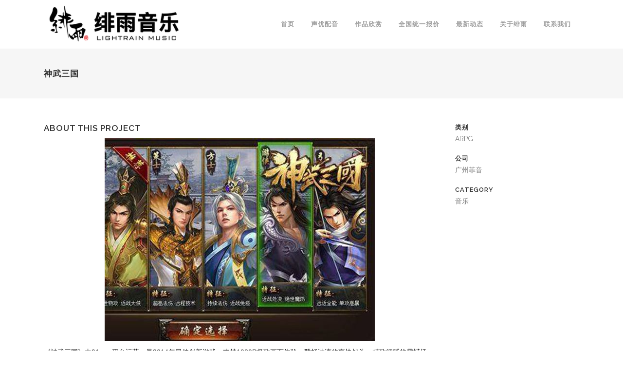

--- FILE ---
content_type: text/html; charset=UTF-8
request_url: https://www.lightrain.com.cn/portfolio_page/%E7%A5%9E%E6%AD%A6%E4%B8%89%E5%9B%BD/
body_size: 6155
content:
<!DOCTYPE html><html lang="zh-CN"><head><link rel="stylesheet" href="//fonts.googleapis.com/css?family=Raleway:100,200,300,400,500,600,700,800,900,300italic,400italic%7CLato:100,300,regular,700,900,400%7COpen+Sans:300%7CIndie+Flower:regular%7COswald:300,regular,700%7CNunito:300,regular,200,600%7CCaveat:regular%7CPacifico:regular%7CHandlee:regular%7CPoppins:300,regular,500,600,700%7CMontserrat:regular,700,100,200,300,900&subset=latin%2Clatin-ext" /><meta charset="UTF-8" /><title>绯雨音乐 |   神武三国</title><meta name="viewport" content="width=device-width,initial-scale=1,user-scalable=no"><link rel="profile" href="http://gmpg.org/xfn/11" /><link rel="pingback" href="https://www.lightrain.com.cn/xmlrpc.php" /><link rel="shortcut icon" type="image/x-icon" href=""><link rel="apple-touch-icon" href=""/><link rel='dns-prefetch' href='//fonts.googleapis.com' /><link rel='dns-prefetch' href='//s.w.org' /><link rel='dns-prefetch' href='//100audio.100market.net' /><link rel='stylesheet' id='layerslider-css'  href='https://www.lightrain.com.cn/wp-content/plugins/LayerSlider/assets/static/layerslider/css/layerslider.css' type='text/css' media='all' /><link rel='stylesheet' id='default_style-css'  href='https://www.lightrain.com.cn/wp-content/themes/bridge/style.css' type='text/css' media='all' /><link rel='stylesheet' id='qode_font_awesome-css'  href='https://www.lightrain.com.cn/wp-content/themes/bridge/css/font-awesome/css/font-awesome.min.css' type='text/css' media='all' /><link rel='stylesheet' id='qode_font_elegant-css'  href='https://www.lightrain.com.cn/wp-content/themes/bridge/css/elegant-icons/style.min.css' type='text/css' media='all' /><link rel='stylesheet' id='qode_linea_icons-css'  href='https://www.lightrain.com.cn/wp-content/themes/bridge/css/linea-icons/style.css' type='text/css' media='all' /><link rel='stylesheet' id='stylesheet-css'  href='https://www.lightrain.com.cn/wp-content/themes/bridge/css/stylesheet.min.css' type='text/css' media='all' /><link rel='stylesheet' id='qode_print-css'  href='https://www.lightrain.com.cn/wp-content/themes/bridge/css/print.css' type='text/css' media='all' /><link rel='stylesheet' id='style_dynamic-css'  href='https://www.lightrain.com.cn/wp-content/cache/busting/1/wp-content-themes-bridge-css-style_dynamic-6948235057c4c091399107.css' type='text/css' media='all' /><link rel='stylesheet' id='responsive-css'  href='https://www.lightrain.com.cn/wp-content/themes/bridge/css/responsive.min.css' type='text/css' media='all' /><link rel='stylesheet' id='style_dynamic_responsive-css'  href='https://www.lightrain.com.cn/wp-content/cache/busting/1/wp-content-themes-bridge-css-style_dynamic_responsive-6948235057c4c091399107.css' type='text/css' media='all' /><link rel='stylesheet' id='js_composer_front-css'  href='https://www.lightrain.com.cn/wp-content/plugins/js_composer/assets/css/js_composer.min.css' type='text/css' media='all' /><link rel='stylesheet' id='custom_css-css'  href='https://www.lightrain.com.cn/wp-content/cache/busting/1/wp-content-themes-bridge-css-custom_css-6948235057c4c091399107.css' type='text/css' media='all' /><link rel='stylesheet' id='childstyle-css'  href='https://www.lightrain.com.cn/wp-content/themes/bridge-child/style.css' type='text/css' media='all' /><link rel='stylesheet' id='bsf-Defaults-css'  href='https://www.lightrain.com.cn/wp-content/uploads/smile_fonts/Defaults/Defaults.css' type='text/css' media='all' /> <script type='text/javascript' src='https://100audio.100market.net/lightrain/wp-includes/js/jquery/jquery.js'></script> <script type='text/javascript' src='https://100audio.100market.net/lightrain/wp-includes/js/jquery/jquery-migrate.min.js'></script> <script type='text/javascript'>var LS_Meta={"v":"6.11.9","fixGSAP":"1"};</script> <script type='text/javascript' src='https://www.lightrain.com.cn/wp-content/plugins/LayerSlider/assets/static/layerslider/js/layerslider.utils.js'></script> <script type='text/javascript' src='https://www.lightrain.com.cn/wp-content/plugins/LayerSlider/assets/static/layerslider/js/layerslider.kreaturamedia.jquery.js'></script> <script type='text/javascript' src='https://www.lightrain.com.cn/wp-content/plugins/LayerSlider/assets/static/layerslider/js/layerslider.transitions.js'></script> <script type='text/javascript'>var GmediaGallery={"ajaxurl":"https:\/\/www.lightrain.com.cn\/wp-admin\/admin-ajax.php","nonce":"cf71ba5c7b","upload_dirurl":"https:\/\/www.lightrain.com.cn\/wp-content\/grand-media","plugin_dirurl":"https:\/\/www.lightrain.com.cn\/wp-content\/grand-media","license":"1248:1sl-3b85-69d2-3fba","license2":"7616d1abb36a53bfe8ca9f8a8b27a1be"};</script> <script type='text/javascript' src='https://www.lightrain.com.cn/wp-content/plugins/grand-media/assets/gmedia.global.front.js'></script> <meta name="generator" content="Powered by LayerSlider 6.11.9 - Multi-Purpose, Responsive, Parallax, Mobile-Friendly Slider Plugin for WordPress." /><link rel='prev' title='战地雄心' href='https://www.lightrain.com.cn/portfolio_page/%e6%88%98%e5%9c%b0%e9%9b%84%e5%bf%83/' /><link rel='next' title='爆爽三国' href='https://www.lightrain.com.cn/portfolio_page/%e7%88%86%e7%88%bd%e4%b8%89%e5%9b%bd/' /><meta name="generator" content="Powered by Visual Composer - drag and drop page builder for WordPress."/> <!--[if lte IE 9]><link rel="stylesheet" type="text/css" href="https://www.lightrain.com.cn/wp-content/plugins/js_composer/assets/css/vc_lte_ie9.min.css" media="screen"><![endif]--><link rel="icon" href="https://www.lightrain.com.cn/wp-content/uploads/2017/02/cropped-绯雨logo副本副本-32x32.png" sizes="32x32" /><link rel="icon" href="https://www.lightrain.com.cn/wp-content/uploads/2017/02/cropped-绯雨logo副本副本-192x192.png" sizes="192x192" /><link rel="apple-touch-icon-precomposed" href="https://www.lightrain.com.cn/wp-content/uploads/2017/02/cropped-绯雨logo副本副本-180x180.png" /><meta name="msapplication-TileImage" content="https://www.lightrain.com.cn/wp-content/uploads/2017/02/cropped-绯雨logo副本副本-270x270.png" /> <noscript><style type="text/css">.wpb_animate_when_almost_visible{opacity:1}</style></noscript><script data-no-minify="1" data-cfasync="false">(function(w,d){function a(){var b=d.createElement("script");b.async=!0;b.src="https://www.lightrain.com.cn/wp-content/plugins/wp-rocket/inc/front/js/lazyload.1.0.5.min.js";var a=d.getElementsByTagName("script")[0];a.parentNode.insertBefore(b,a)}w.attachEvent?w.attachEvent("onload",a):w.addEventListener("load",a,!1)})(window,document);</script></head><body class="portfolio_page-template-default single single-portfolio_page postid-20164  qode-child-theme-ver-1.0.0 qode-theme-ver-10.1.1 wpb-js-composer js-comp-ver-5.0.1 vc_responsive" itemscope itemtype="http://schema.org/WebPage"><div class="wrapper"><div class="wrapper_inner"><header class=" scroll_header_top_area  fixed scrolled_not_transparent with_border page_header"><div class="header_inner clearfix"><div class="header_top_bottom_holder"><div class="header_bottom clearfix" style='' ><div class="container"><div class="container_inner clearfix"><div class="header_inner_left"><div class="mobile_menu_button"> <span> <i class="qode_icon_font_awesome fa fa-bars " ></i> </span></div><div class="logo_wrapper"><div class="q_logo"> <a itemprop="url" href="https://www.lightrain.com.cn/"> <img itemprop="image" class="normal" src="https://100audio.100market.net/lightrain/wp-content/uploads/2017/07/绯雨LOGO-左右结构x100.png" alt="Logo"/> <img itemprop="image" class="light" src="https://100audio.100market.net/lightrain/wp-content/uploads/2017/07/绯雨LOGO-左右结构x100.png" alt="Logo"/> <img itemprop="image" class="dark" src="https://www.lightrain.com.cn/wp-content/themes/bridge/img/logo_black.png" alt="Logo"/> <img itemprop="image" class="sticky" src="https://www.lightrain.com.cn/wp-content/themes/bridge/img/logo_black.png" alt="Logo"/> <img itemprop="image" class="mobile" src="https://100audio.100market.net/lightrain/wp-content/uploads/2017/07/绯雨LOGO-左右结构x100.png" alt="Logo"/> </a></div></div></div><div class="header_inner_right"><div class="side_menu_button_wrapper right"><div class="side_menu_button"></div></div></div> <nav class="main_menu drop_down right"><ul id="menu-1" class=""><li id="nav-menu-item-19752" class="menu-item menu-item-type-custom menu-item-object-custom menu-item-home  narrow"><a href="https://www.lightrain.com.cn" class=""><i class="menu_icon blank fa"></i><span>首页</span><span class="plus"></span></a></li><li id="nav-menu-item-18060" class="menu-item menu-item-type-post_type menu-item-object-page menu-item-has-children  has_sub narrow"><a href="https://www.lightrain.com.cn/dubbing/" class=""><i class="menu_icon blank fa"></i><span>声优配音</span><span class="plus"></span></a><div class="second"><div class="inner"><ul><li id="nav-menu-item-18059" class="menu-item menu-item-type-post_type menu-item-object-page "><a href="https://www.lightrain.com.cn/studio/" class=""><i class="menu_icon blank fa"></i><span>绯雨录音棚</span><span class="plus"></span></a></li></ul></div></div></li><li id="nav-menu-item-16886" class="menu-item menu-item-type-post_type menu-item-object-page menu-item-has-children  has_sub narrow"><a href="https://www.lightrain.com.cn/demo/" class=""><i class="menu_icon blank fa"></i><span>作品欣赏</span><span class="plus"></span></a><div class="second"><div class="inner"><ul><li id="nav-menu-item-18061" class="menu-item menu-item-type-post_type menu-item-object-page "><a href="https://www.lightrain.com.cn/music/" class=""><i class="menu_icon blank fa"></i><span>音乐制作</span><span class="plus"></span></a></li><li id="nav-menu-item-18062" class="menu-item menu-item-type-post_type menu-item-object-page "><a href="https://www.lightrain.com.cn/sfx/" class=""><i class="menu_icon blank fa"></i><span>音效设计</span><span class="plus"></span></a></li></ul></div></div></li><li id="nav-menu-item-16887" class="menu-item menu-item-type-post_type menu-item-object-page  narrow"><a href="https://www.lightrain.com.cn/pricing-tables/" class=""><i class="menu_icon blank fa"></i><span>全国统一报价</span><span class="plus"></span></a></li><li id="nav-menu-item-16889" class="menu-item menu-item-type-post_type menu-item-object-page  narrow"><a href="https://www.lightrain.com.cn/blog/" class=""><i class="menu_icon blank fa"></i><span>最新动态</span><span class="plus"></span></a></li><li id="nav-menu-item-16882" class="menu-item menu-item-type-post_type menu-item-object-page  narrow"><a href="https://www.lightrain.com.cn/introduce/" class=""><i class="menu_icon blank fa"></i><span>关于绯雨</span><span class="plus"></span></a></li><li id="nav-menu-item-17272" class="menu-item menu-item-type-post_type menu-item-object-page  narrow"><a href="https://www.lightrain.com.cn/contact/" class=""><i class="menu_icon blank fa"></i><span>联系我们</span><span class="plus"></span></a></li></ul> </nav> <nav class="mobile_menu"><ul id="menu-2" class=""><li id="mobile-menu-item-19752" class="menu-item menu-item-type-custom menu-item-object-custom menu-item-home "><a href="https://www.lightrain.com.cn" class=""><span>首页</span></a><span class="mobile_arrow"><i class="fa fa-angle-right"></i><i class="fa fa-angle-down"></i></span></li><li id="mobile-menu-item-18060" class="menu-item menu-item-type-post_type menu-item-object-page menu-item-has-children  has_sub"><a href="https://www.lightrain.com.cn/dubbing/" class=""><span>声优配音</span></a><span class="mobile_arrow"><i class="fa fa-angle-right"></i><i class="fa fa-angle-down"></i></span><ul class="sub_menu"><li id="mobile-menu-item-18059" class="menu-item menu-item-type-post_type menu-item-object-page "><a href="https://www.lightrain.com.cn/studio/" class=""><span>绯雨录音棚</span></a><span class="mobile_arrow"><i class="fa fa-angle-right"></i><i class="fa fa-angle-down"></i></span></li></ul></li><li id="mobile-menu-item-16886" class="menu-item menu-item-type-post_type menu-item-object-page menu-item-has-children  has_sub"><a href="https://www.lightrain.com.cn/demo/" class=""><span>作品欣赏</span></a><span class="mobile_arrow"><i class="fa fa-angle-right"></i><i class="fa fa-angle-down"></i></span><ul class="sub_menu"><li id="mobile-menu-item-18061" class="menu-item menu-item-type-post_type menu-item-object-page "><a href="https://www.lightrain.com.cn/music/" class=""><span>音乐制作</span></a><span class="mobile_arrow"><i class="fa fa-angle-right"></i><i class="fa fa-angle-down"></i></span></li><li id="mobile-menu-item-18062" class="menu-item menu-item-type-post_type menu-item-object-page "><a href="https://www.lightrain.com.cn/sfx/" class=""><span>音效设计</span></a><span class="mobile_arrow"><i class="fa fa-angle-right"></i><i class="fa fa-angle-down"></i></span></li></ul></li><li id="mobile-menu-item-16887" class="menu-item menu-item-type-post_type menu-item-object-page "><a href="https://www.lightrain.com.cn/pricing-tables/" class=""><span>全国统一报价</span></a><span class="mobile_arrow"><i class="fa fa-angle-right"></i><i class="fa fa-angle-down"></i></span></li><li id="mobile-menu-item-16889" class="menu-item menu-item-type-post_type menu-item-object-page "><a href="https://www.lightrain.com.cn/blog/" class=""><span>最新动态</span></a><span class="mobile_arrow"><i class="fa fa-angle-right"></i><i class="fa fa-angle-down"></i></span></li><li id="mobile-menu-item-16882" class="menu-item menu-item-type-post_type menu-item-object-page "><a href="https://www.lightrain.com.cn/introduce/" class=""><span>关于绯雨</span></a><span class="mobile_arrow"><i class="fa fa-angle-right"></i><i class="fa fa-angle-down"></i></span></li><li id="mobile-menu-item-17272" class="menu-item menu-item-type-post_type menu-item-object-page "><a href="https://www.lightrain.com.cn/contact/" class=""><span>联系我们</span></a><span class="mobile_arrow"><i class="fa fa-angle-right"></i><i class="fa fa-angle-down"></i></span></li></ul> </nav></div></div></div></div></div></header><a id='back_to_top' href='#'> <span class="fa-stack"> <i class="fa fa-arrow-up" style=""></i> </span> </a><div class="content "><div class="meta"><div class="seo_title">绯雨音乐 |   神武三国</div> <span id="qode_page_id">20164</span><div class="body_classes">portfolio_page-template-default,single,single-portfolio_page,postid-20164,,qode-child-theme-ver-1.0.0,qode-theme-ver-10.1.1,wpb-js-composer js-comp-ver-5.0.1,vc_responsive</div></div><div class="content_inner updown "><div class="title_outer title_without_animation"    data-height="201"><div class="title title_size_small  position_left " style="height:201px;background-color:#F6F6F6;"><div class="image not_responsive"></div><div class="title_holder"  style="padding-top:101px;height:100px;"><div class="container"><div class="container_inner clearfix"><div class="title_subtitle_holder" ><h1 ><span>神武三国</span></h1></div></div></div></div></div></div><div class="container"><div class="container_inner default_template_holder clearfix" ><div class="portfolio_single portfolio_template_5"><div class="portfolio_images"></div><div class="two_columns_75_25 clearfix portfolio_container"><div class="column1"><div class="column_inner"><div class="portfolio_single_text_holder"><h3>About This Project</h3><p><img class="aligncenter wp-image-20166 size-full" src="[data-uri]" data-lazy-src="https://100audio.100market.net/lightrain/wp-content/uploads/2018/04/2-zzf.jpg" alt="" width="555" height="416" data-lazy-srcset="https://www.lightrain.com.cn/wp-content/uploads/2018/04/2-zzf.jpg 555w, https://www.lightrain.com.cn/wp-content/uploads/2018/04/2-zzf-300x225.jpg 300w" data-lazy-sizes="(max-width: 555px) 100vw, 555px" /><noscript><img class="aligncenter wp-image-20166 size-full" src="https://100audio.100market.net/lightrain/wp-content/uploads/2018/04/2-zzf.jpg" alt="" width="555" height="416" srcset="https://www.lightrain.com.cn/wp-content/uploads/2018/04/2-zzf.jpg 555w, https://www.lightrain.com.cn/wp-content/uploads/2018/04/2-zzf-300x225.jpg 300w" sizes="(max-width: 555px) 100vw, 555px" /></noscript></p><p><span style="font-family: arial, helvetica, sans-serif; color: #000000;">《神武三国》由91wan平台运营，是2014年最佳创新游戏，支持1080P极致画面体验。酣畅淋漓的爽快战斗，精致细腻的震撼场景，带你走进烽火三国时代，技巧与策略并重，激情与梦想齐飞，携赵云、吕布、貂蝉并肩奋战，定鼎乾坤，功成霸业，救万民于水火，诠释中国人才懂的三国情怀。</span></p><p><span style="font-family: arial, helvetica, sans-serif; color: #000000;">绯雨音乐负责游戏音乐制作、游戏音效制作。</span></p><p>&nbsp;</p><p><span style="font-family: arial, helvetica, sans-serif; color: #000000;">音乐试听</span></p><p>&nbsp;</p><p><span style="font-family: arial, helvetica, sans-serif; color: #000000;">战斗音乐</span></p> <!--[if lt IE 9]><script>document.createElement('audio');</script><![endif]--> <audio class="wp-audio-shortcode" id="audio-20164-1" preload="none" style="width: 100%;" controls="controls"><source type="audio/mpeg" src="https://100audio.100market.net/lightrain/wp-content/uploads/2018/04/战斗音乐.mp3?_=1" /><a href="https://100audio.100market.net/lightrain/wp-content/uploads/2018/04/战斗音乐.mp3">https://100audio.100market.net/lightrain/wp-content/uploads/2018/04/战斗音乐.mp3</a></audio><p><span style="font-family: arial, helvetica, sans-serif; color: #000000;">桃源村</span></p> <audio class="wp-audio-shortcode" id="audio-20164-2" preload="none" style="width: 100%;" controls="controls"><source type="audio/mpeg" src="https://100audio.100market.net/lightrain/wp-content/uploads/2018/04/桃源村.mp3?_=2" /><a href="https://100audio.100market.net/lightrain/wp-content/uploads/2018/04/桃源村.mp3">https://100audio.100market.net/lightrain/wp-content/uploads/2018/04/桃源村.mp3</a></audio><p><span style="font-family: arial, helvetica, sans-serif; color: #000000;">许昌</span></p> <audio class="wp-audio-shortcode" id="audio-20164-3" preload="none" style="width: 100%;" controls="controls"><source type="audio/mpeg" src="https://100audio.100market.net/lightrain/wp-content/uploads/2018/04/许昌.mp3?_=3" /><a href="https://100audio.100market.net/lightrain/wp-content/uploads/2018/04/许昌.mp3">https://100audio.100market.net/lightrain/wp-content/uploads/2018/04/许昌.mp3</a></audio></div></div></div><div class="column2"><div class="column_inner"><div class="portfolio_detail portfolio_single_follow"><div class="info portfolio_custom_field"><h6>类别</h6><p> ARPG</p></div><div class="info portfolio_custom_field"><h6>公司</h6><p> 广州菲音</p></div><div class="info portfolio_categories"><h6>Category</h6> <span class="category"> 音乐 </span></div><div class="portfolio_social_holder"></div></div></div></div></div><div class="portfolio_navigation "><div class="portfolio_prev"> <a href="https://www.lightrain.com.cn/portfolio_page/%e6%88%98%e5%9c%b0%e9%9b%84%e5%bf%83/" rel="prev"><i class="fa fa-angle-left"></i></a></div><div class="portfolio_button"><a itemprop="url" href="https://www.lightrain.com.cn/demo/"></a></div><div class="portfolio_next"> <a href="https://www.lightrain.com.cn/portfolio_page/%e7%88%86%e7%88%bd%e4%b8%89%e5%9b%bd/" rel="next"><i class="fa fa-angle-right"></i></a></div></div></div></div></div><div class="content_bottom" ></div></div></div><footer class="uncover"><div class="footer_inner clearfix"><div class="footer_top_holder"><div class="footer_top"><div class="container"><div class="container_inner"><div class="four_columns clearfix"><div class="column1 footer_col1"><div class="column_inner"><div id="text-29" class="widget widget_text"><h5>关于绯雨</h5><div class="textwidget"><p><a href="https://www.lightrain.com.cn/introduce/" target="_blank" rel="noopener">绯雨介绍</a></p><p><a href="https://www.lightrain.com.cn/contact/#c1" target="_blank" rel="noopener">上海绯雨 </a></p><p><a href="https://www.lightrain.com.cn/contact/#c2" target="_blank" rel="noopener">北京绯雨</a></p><p><a href="https://www.lightrain.com.cn/contact/#c3" target="_blank" rel="noopener">广州绯雨</a></p><p><a href="https://www.lightrain.com.cn/contact/#c4" target="_blank" rel="noopener">成都绯雨</a></p></div></div></div></div><div class="column2 footer_col2"><div class="column_inner"><div id="text-5" class="widget widget_text"><h5>加入我们</h5><div class="textwidget"><p><a href=" https://www.lightrain.com.cn/hr/" target="_blank" rel="noopener">招聘信息</a></p><p><a href="https://www.lightrain.com.cn/peixun/" target="_blank" rel="noopener">配音培训班</a></p></div></div></div></div><div class="column3 footer_col3"><div class="column_inner"><div id="text-26" class="widget widget_text"><div class="textwidget"><div class="clearfix"><div class="fr"><p>绯雨音乐新浪微博：<br /> <a href="http://weibo.com/lightrainmusic"rel="nofollow"> http://weibo.com/lightrainmusic</a></p><p>&nbsp;</p><p>微信扫码关注绯雨微信公众号</p></div></div></div></div><div id="media_image-7" class="widget widget_media_image"><img width="170" height="170" src="https://www.lightrain.com.cn/wp-content/uploads/2017/12/qrcode_for_gh_b309208aa74c_430.jpg" class="image wp-image-17857  attachment-full size-full" alt="" style="max-width: 100%; height: auto;" srcset="https://www.lightrain.com.cn/wp-content/uploads/2017/12/qrcode_for_gh_b309208aa74c_430.jpg 170w, https://www.lightrain.com.cn/wp-content/uploads/2017/12/qrcode_for_gh_b309208aa74c_430-150x150.jpg 150w" sizes="(max-width: 170px) 100vw, 170px" /></div></div></div><div class="column4 footer_col4"><div class="column_inner"><div id="text-27" class="widget widget_text"><div class="textwidget"><div class="clearfix"><div class="fr"><p>绯雨配音社B站视频动态：<br /> <a href="http://space.bilibili.com/5513608"rel="nofollow">http://space.bilibili.com/5513608</a></p><p>&nbsp;</p><p>微信扫码关注绯雨配音社微信公众号</p></div></div></div></div><div id="media_image-8" class="widget widget_media_image"><img width="170" height="170" src="https://www.lightrain.com.cn/wp-content/uploads/2017/12/qrcode1.jpg" class="image wp-image-17858  attachment-full size-full" alt="" style="max-width: 100%; height: auto;" srcset="https://www.lightrain.com.cn/wp-content/uploads/2017/12/qrcode1.jpg 170w, https://www.lightrain.com.cn/wp-content/uploads/2017/12/qrcode1-150x150.jpg 150w" sizes="(max-width: 170px) 100vw, 170px" /></div><div id="custom_html-5" class="widget_text widget widget_custom_html"><div class="textwidget custom-html-widget"><script>window.chatwootSettings={"position":"right","type":"expanded_bubble","launcherTitle":"联系我们"};(function(d,t){var BASE_URL="https://www.100market.net";var g=d.createElement(t),s=d.getElementsByTagName(t)[0];g.src=BASE_URL+"/packs/js/sdk.js";g.async=true;s.parentNode.insertBefore(g,s);g.onload=function(){window.chatwootSDK.run({websiteToken:'ig2BMPhV1rCaxFSprVrt1dnV',baseUrl:BASE_URL})}})(document,"script");</script></div></div></div></div></div></div></div></div></div><div class="footer_bottom_holder"><div class="footer_bottom"><div class="textwidget"><p><span style="color: #7f7f7f;"><br /> © 2010-2025 绯雨音乐 LightrainMusic 版权所有   <a style="color: #7f7f7f;" href="https://beian.miit.gov.cn/" target="_blank" rel="nofollow noopener">沪ICP备12048976号-1</a></span></p></div><div class="textwidget"><p><script>var _hmt=_hmt||[];(function(){var hm=document.createElement("script");hm.src="https://hm.baidu.com/hm.js?7c01da624a059714243cc2b34d56e2c1";var s=document.getElementsByTagName("script")[0];s.parentNode.insertBefore(hm,s);})();</script></p></div></div></div></div> </footer></div></div><link rel='stylesheet' id='mediaelement-css'  href='https://100audio.100market.net/lightrain/wp-includes/js/mediaelement/mediaelementplayer.min.css' type='text/css' media='all' /><link rel='stylesheet' id='wp-mediaelement-css'  href='https://100audio.100market.net/lightrain/wp-includes/js/mediaelement/wp-mediaelement.min.css' type='text/css' media='all' /> <script type='text/javascript'>var qodeLike={"ajaxurl":"https:\/\/www.lightrain.com.cn\/wp-admin\/admin-ajax.php"};</script> <script type='text/javascript' src='https://www.lightrain.com.cn/wp-content/themes/bridge/js/qode-like.min.js'></script> <script type='text/javascript' src='https://www.lightrain.com.cn/wp-content/themes/bridge/js/plugins.js'></script> <script type='text/javascript' src='https://www.lightrain.com.cn/wp-content/themes/bridge/js/jquery.carouFredSel-6.2.1.min.js'></script> <script type='text/javascript' src='https://www.lightrain.com.cn/wp-content/themes/bridge/js/lemmon-slider.min.js'></script> <script type='text/javascript' src='https://www.lightrain.com.cn/wp-content/themes/bridge/js/jquery.fullPage.min.js'></script> <script type='text/javascript' src='https://www.lightrain.com.cn/wp-content/themes/bridge/js/jquery.mousewheel.min.js'></script> <script type='text/javascript' src='https://www.lightrain.com.cn/wp-content/themes/bridge/js/jquery.touchSwipe.min.js'></script> <script type='text/javascript' src='https://www.lightrain.com.cn/wp-content/plugins/js_composer/assets/lib/bower/isotope/dist/isotope.pkgd.min.js'></script> <script type='text/javascript' src='https://www.lightrain.com.cn/wp-content/themes/bridge/js/jquery.stretch.js'></script> <script type='text/javascript' src='https://www.lightrain.com.cn/wp-content/cache/busting/1/wp-content-themes-bridge-js-default_dynamic-6948235057c62610087333.js'></script> <script type='text/javascript' src='https://www.lightrain.com.cn/wp-content/themes/bridge/js/default.min.js'></script> <script type='text/javascript' src='https://www.lightrain.com.cn/wp-content/cache/busting/1/wp-content-themes-bridge-js-custom_js-6948235057c62610087333.js'></script> <script type='text/javascript' src='https://100audio.100market.net/lightrain/wp-includes/js/comment-reply.min.js'></script> <script type='text/javascript' src='https://www.lightrain.com.cn/wp-content/plugins/js_composer/assets/js/dist/js_composer_front.min.js'></script> <script type='text/javascript'>var mejsL10n={"language":"zh-CN","strings":{"Close":"\u5173\u95ed","Fullscreen":"\u5168\u5c4f","Turn off Fullscreen":"\u5173\u95ed\u5168\u5c4f","Go Fullscreen":"\u5168\u5c4f","Download File":"\u4e0b\u8f7d\u6587\u4ef6","Download Video":"\u4e0b\u8f7d\u89c6\u9891","Play":"\u64ad\u653e","Pause":"\u6682\u505c","Captions\/Subtitles":"\u5b57\u5e55","None":"\u65e0\u5b57\u5e55","Time Slider":"\u65f6\u95f4\u8f74","Skip back %1 seconds":"\u8df3\u56de%1\u79d2","Video Player":"\u89c6\u9891\u64ad\u653e\u5668","Audio Player":"\u97f3\u9891\u64ad\u653e\u5668","Volume Slider":"\u97f3\u91cf","Mute Toggle":"\u5207\u6362\u9759\u97f3","Unmute":"\u53d6\u6d88\u9759\u97f3","Mute":"\u9759\u97f3","Use Up\/Down Arrow keys to increase or decrease volume.":"\u4f7f\u7528\u4e0a\/\u4e0b\u7bad\u5934\u952e\u6765\u589e\u9ad8\u6216\u964d\u4f4e\u97f3\u91cf\u3002","Use Left\/Right Arrow keys to advance one second, Up\/Down arrows to advance ten seconds.":"\u4f7f\u7528\u5de6\/\u53f3\u7bad\u5934\u952e\u6765\u524d\u8fdb\u4e00\u79d2\uff0c\u4e0a\/\u4e0b\u7bad\u5934\u952e\u6765\u524d\u8fdb\u5341\u79d2\u3002"}};var _wpmejsSettings={"pluginPath":"\/wp-includes\/js\/mediaelement\/"};</script> <script type='text/javascript' src='https://100audio.100market.net/lightrain/wp-includes/js/mediaelement/mediaelement-and-player.min.js'></script> <script type='text/javascript' src='https://100audio.100market.net/lightrain/wp-includes/js/mediaelement/wp-mediaelement.min.js'></script> </body></html>
<!-- This website is like a Rocket, isn't it? Performance optimized by WP Rocket. Learn more: https://wp-rocket.me - Debug: cached@1768717982 -->